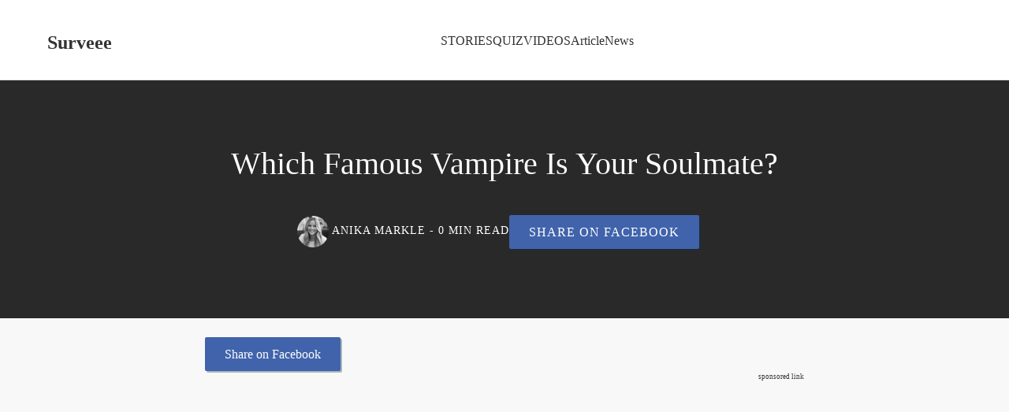

--- FILE ---
content_type: text/html; charset=UTF-8
request_url: https://www.surveee.org/which-famous-vampire-is-your-soulmate.html
body_size: 7887
content:
<!DOCTYPE html>
<html lang="en-US" xmlns:og="http://ogp.me/ns#" xmlns:fb="http://ogp.me/ns/fb#">
<head>
<meta charset="UTF-8">
<meta name="viewport" content="width=device-width, initial-scale=1.0">
<title>Which Famous Vampire Is Your Soulmate? &#8211; Surveee</title>
<meta name='robots' content='max-image-preview:large' />
<style>img:is([sizes="auto" i], [sizes^="auto," i]) { contain-intrinsic-size: 3000px 1500px }</style>
<!-- <link rel='stylesheet' id='wp-block-library-css' href='https://www.surveee.org/wp-includes/css/dist/block-library/style.min.css?ver=6.8.3' type='text/css' media='all' /> -->
<link rel="stylesheet" type="text/css" href="//www.surveee.org/wp-content/cache/wpfc-minified/f574v0ob/2ruvn.css" media="all"/>
<style id='wp-block-library-theme-inline-css' type='text/css'>
.wp-block-audio :where(figcaption){color:#555;font-size:13px;text-align:center}.is-dark-theme .wp-block-audio :where(figcaption){color:#ffffffa6}.wp-block-audio{margin:0 0 1em}.wp-block-code{border:1px solid #ccc;border-radius:4px;font-family:Menlo,Consolas,monaco,monospace;padding:.8em 1em}.wp-block-embed :where(figcaption){color:#555;font-size:13px;text-align:center}.is-dark-theme .wp-block-embed :where(figcaption){color:#ffffffa6}.wp-block-embed{margin:0 0 1em}.blocks-gallery-caption{color:#555;font-size:13px;text-align:center}.is-dark-theme .blocks-gallery-caption{color:#ffffffa6}:root :where(.wp-block-image figcaption){color:#555;font-size:13px;text-align:center}.is-dark-theme :root :where(.wp-block-image figcaption){color:#ffffffa6}.wp-block-image{margin:0 0 1em}.wp-block-pullquote{border-bottom:4px solid;border-top:4px solid;color:currentColor;margin-bottom:1.75em}.wp-block-pullquote cite,.wp-block-pullquote footer,.wp-block-pullquote__citation{color:currentColor;font-size:.8125em;font-style:normal;text-transform:uppercase}.wp-block-quote{border-left:.25em solid;margin:0 0 1.75em;padding-left:1em}.wp-block-quote cite,.wp-block-quote footer{color:currentColor;font-size:.8125em;font-style:normal;position:relative}.wp-block-quote:where(.has-text-align-right){border-left:none;border-right:.25em solid;padding-left:0;padding-right:1em}.wp-block-quote:where(.has-text-align-center){border:none;padding-left:0}.wp-block-quote.is-large,.wp-block-quote.is-style-large,.wp-block-quote:where(.is-style-plain){border:none}.wp-block-search .wp-block-search__label{font-weight:700}.wp-block-search__button{border:1px solid #ccc;padding:.375em .625em}:where(.wp-block-group.has-background){padding:1.25em 2.375em}.wp-block-separator.has-css-opacity{opacity:.4}.wp-block-separator{border:none;border-bottom:2px solid;margin-left:auto;margin-right:auto}.wp-block-separator.has-alpha-channel-opacity{opacity:1}.wp-block-separator:not(.is-style-wide):not(.is-style-dots){width:100px}.wp-block-separator.has-background:not(.is-style-dots){border-bottom:none;height:1px}.wp-block-separator.has-background:not(.is-style-wide):not(.is-style-dots){height:2px}.wp-block-table{margin:0 0 1em}.wp-block-table td,.wp-block-table th{word-break:normal}.wp-block-table :where(figcaption){color:#555;font-size:13px;text-align:center}.is-dark-theme .wp-block-table :where(figcaption){color:#ffffffa6}.wp-block-video :where(figcaption){color:#555;font-size:13px;text-align:center}.is-dark-theme .wp-block-video :where(figcaption){color:#ffffffa6}.wp-block-video{margin:0 0 1em}:root :where(.wp-block-template-part.has-background){margin-bottom:0;margin-top:0;padding:1.25em 2.375em}
</style>
<style id='classic-theme-styles-inline-css' type='text/css'>
/*! This file is auto-generated */
.wp-block-button__link{color:#fff;background-color:#32373c;border-radius:9999px;box-shadow:none;text-decoration:none;padding:calc(.667em + 2px) calc(1.333em + 2px);font-size:1.125em}.wp-block-file__button{background:#32373c;color:#fff;text-decoration:none}
</style>
<style id='global-styles-inline-css' type='text/css'>
:root{--wp--preset--aspect-ratio--square: 1;--wp--preset--aspect-ratio--4-3: 4/3;--wp--preset--aspect-ratio--3-4: 3/4;--wp--preset--aspect-ratio--3-2: 3/2;--wp--preset--aspect-ratio--2-3: 2/3;--wp--preset--aspect-ratio--16-9: 16/9;--wp--preset--aspect-ratio--9-16: 9/16;--wp--preset--color--black: #000000;--wp--preset--color--cyan-bluish-gray: #abb8c3;--wp--preset--color--white: #ffffff;--wp--preset--color--pale-pink: #f78da7;--wp--preset--color--vivid-red: #cf2e2e;--wp--preset--color--luminous-vivid-orange: #ff6900;--wp--preset--color--luminous-vivid-amber: #fcb900;--wp--preset--color--light-green-cyan: #7bdcb5;--wp--preset--color--vivid-green-cyan: #00d084;--wp--preset--color--pale-cyan-blue: #8ed1fc;--wp--preset--color--vivid-cyan-blue: #0693e3;--wp--preset--color--vivid-purple: #9b51e0;--wp--preset--gradient--vivid-cyan-blue-to-vivid-purple: linear-gradient(135deg,rgba(6,147,227,1) 0%,rgb(155,81,224) 100%);--wp--preset--gradient--light-green-cyan-to-vivid-green-cyan: linear-gradient(135deg,rgb(122,220,180) 0%,rgb(0,208,130) 100%);--wp--preset--gradient--luminous-vivid-amber-to-luminous-vivid-orange: linear-gradient(135deg,rgba(252,185,0,1) 0%,rgba(255,105,0,1) 100%);--wp--preset--gradient--luminous-vivid-orange-to-vivid-red: linear-gradient(135deg,rgba(255,105,0,1) 0%,rgb(207,46,46) 100%);--wp--preset--gradient--very-light-gray-to-cyan-bluish-gray: linear-gradient(135deg,rgb(238,238,238) 0%,rgb(169,184,195) 100%);--wp--preset--gradient--cool-to-warm-spectrum: linear-gradient(135deg,rgb(74,234,220) 0%,rgb(151,120,209) 20%,rgb(207,42,186) 40%,rgb(238,44,130) 60%,rgb(251,105,98) 80%,rgb(254,248,76) 100%);--wp--preset--gradient--blush-light-purple: linear-gradient(135deg,rgb(255,206,236) 0%,rgb(152,150,240) 100%);--wp--preset--gradient--blush-bordeaux: linear-gradient(135deg,rgb(254,205,165) 0%,rgb(254,45,45) 50%,rgb(107,0,62) 100%);--wp--preset--gradient--luminous-dusk: linear-gradient(135deg,rgb(255,203,112) 0%,rgb(199,81,192) 50%,rgb(65,88,208) 100%);--wp--preset--gradient--pale-ocean: linear-gradient(135deg,rgb(255,245,203) 0%,rgb(182,227,212) 50%,rgb(51,167,181) 100%);--wp--preset--gradient--electric-grass: linear-gradient(135deg,rgb(202,248,128) 0%,rgb(113,206,126) 100%);--wp--preset--gradient--midnight: linear-gradient(135deg,rgb(2,3,129) 0%,rgb(40,116,252) 100%);--wp--preset--font-size--small: 13px;--wp--preset--font-size--medium: 20px;--wp--preset--font-size--large: 36px;--wp--preset--font-size--x-large: 42px;--wp--preset--spacing--20: 0.44rem;--wp--preset--spacing--30: 0.67rem;--wp--preset--spacing--40: 1rem;--wp--preset--spacing--50: 1.5rem;--wp--preset--spacing--60: 2.25rem;--wp--preset--spacing--70: 3.38rem;--wp--preset--spacing--80: 5.06rem;--wp--preset--shadow--natural: 6px 6px 9px rgba(0, 0, 0, 0.2);--wp--preset--shadow--deep: 12px 12px 50px rgba(0, 0, 0, 0.4);--wp--preset--shadow--sharp: 6px 6px 0px rgba(0, 0, 0, 0.2);--wp--preset--shadow--outlined: 6px 6px 0px -3px rgba(255, 255, 255, 1), 6px 6px rgba(0, 0, 0, 1);--wp--preset--shadow--crisp: 6px 6px 0px rgba(0, 0, 0, 1);}:where(.is-layout-flex){gap: 0.5em;}:where(.is-layout-grid){gap: 0.5em;}body .is-layout-flex{display: flex;}.is-layout-flex{flex-wrap: wrap;align-items: center;}.is-layout-flex > :is(*, div){margin: 0;}body .is-layout-grid{display: grid;}.is-layout-grid > :is(*, div){margin: 0;}:where(.wp-block-columns.is-layout-flex){gap: 2em;}:where(.wp-block-columns.is-layout-grid){gap: 2em;}:where(.wp-block-post-template.is-layout-flex){gap: 1.25em;}:where(.wp-block-post-template.is-layout-grid){gap: 1.25em;}.has-black-color{color: var(--wp--preset--color--black) !important;}.has-cyan-bluish-gray-color{color: var(--wp--preset--color--cyan-bluish-gray) !important;}.has-white-color{color: var(--wp--preset--color--white) !important;}.has-pale-pink-color{color: var(--wp--preset--color--pale-pink) !important;}.has-vivid-red-color{color: var(--wp--preset--color--vivid-red) !important;}.has-luminous-vivid-orange-color{color: var(--wp--preset--color--luminous-vivid-orange) !important;}.has-luminous-vivid-amber-color{color: var(--wp--preset--color--luminous-vivid-amber) !important;}.has-light-green-cyan-color{color: var(--wp--preset--color--light-green-cyan) !important;}.has-vivid-green-cyan-color{color: var(--wp--preset--color--vivid-green-cyan) !important;}.has-pale-cyan-blue-color{color: var(--wp--preset--color--pale-cyan-blue) !important;}.has-vivid-cyan-blue-color{color: var(--wp--preset--color--vivid-cyan-blue) !important;}.has-vivid-purple-color{color: var(--wp--preset--color--vivid-purple) !important;}.has-black-background-color{background-color: var(--wp--preset--color--black) !important;}.has-cyan-bluish-gray-background-color{background-color: var(--wp--preset--color--cyan-bluish-gray) !important;}.has-white-background-color{background-color: var(--wp--preset--color--white) !important;}.has-pale-pink-background-color{background-color: var(--wp--preset--color--pale-pink) !important;}.has-vivid-red-background-color{background-color: var(--wp--preset--color--vivid-red) !important;}.has-luminous-vivid-orange-background-color{background-color: var(--wp--preset--color--luminous-vivid-orange) !important;}.has-luminous-vivid-amber-background-color{background-color: var(--wp--preset--color--luminous-vivid-amber) !important;}.has-light-green-cyan-background-color{background-color: var(--wp--preset--color--light-green-cyan) !important;}.has-vivid-green-cyan-background-color{background-color: var(--wp--preset--color--vivid-green-cyan) !important;}.has-pale-cyan-blue-background-color{background-color: var(--wp--preset--color--pale-cyan-blue) !important;}.has-vivid-cyan-blue-background-color{background-color: var(--wp--preset--color--vivid-cyan-blue) !important;}.has-vivid-purple-background-color{background-color: var(--wp--preset--color--vivid-purple) !important;}.has-black-border-color{border-color: var(--wp--preset--color--black) !important;}.has-cyan-bluish-gray-border-color{border-color: var(--wp--preset--color--cyan-bluish-gray) !important;}.has-white-border-color{border-color: var(--wp--preset--color--white) !important;}.has-pale-pink-border-color{border-color: var(--wp--preset--color--pale-pink) !important;}.has-vivid-red-border-color{border-color: var(--wp--preset--color--vivid-red) !important;}.has-luminous-vivid-orange-border-color{border-color: var(--wp--preset--color--luminous-vivid-orange) !important;}.has-luminous-vivid-amber-border-color{border-color: var(--wp--preset--color--luminous-vivid-amber) !important;}.has-light-green-cyan-border-color{border-color: var(--wp--preset--color--light-green-cyan) !important;}.has-vivid-green-cyan-border-color{border-color: var(--wp--preset--color--vivid-green-cyan) !important;}.has-pale-cyan-blue-border-color{border-color: var(--wp--preset--color--pale-cyan-blue) !important;}.has-vivid-cyan-blue-border-color{border-color: var(--wp--preset--color--vivid-cyan-blue) !important;}.has-vivid-purple-border-color{border-color: var(--wp--preset--color--vivid-purple) !important;}.has-vivid-cyan-blue-to-vivid-purple-gradient-background{background: var(--wp--preset--gradient--vivid-cyan-blue-to-vivid-purple) !important;}.has-light-green-cyan-to-vivid-green-cyan-gradient-background{background: var(--wp--preset--gradient--light-green-cyan-to-vivid-green-cyan) !important;}.has-luminous-vivid-amber-to-luminous-vivid-orange-gradient-background{background: var(--wp--preset--gradient--luminous-vivid-amber-to-luminous-vivid-orange) !important;}.has-luminous-vivid-orange-to-vivid-red-gradient-background{background: var(--wp--preset--gradient--luminous-vivid-orange-to-vivid-red) !important;}.has-very-light-gray-to-cyan-bluish-gray-gradient-background{background: var(--wp--preset--gradient--very-light-gray-to-cyan-bluish-gray) !important;}.has-cool-to-warm-spectrum-gradient-background{background: var(--wp--preset--gradient--cool-to-warm-spectrum) !important;}.has-blush-light-purple-gradient-background{background: var(--wp--preset--gradient--blush-light-purple) !important;}.has-blush-bordeaux-gradient-background{background: var(--wp--preset--gradient--blush-bordeaux) !important;}.has-luminous-dusk-gradient-background{background: var(--wp--preset--gradient--luminous-dusk) !important;}.has-pale-ocean-gradient-background{background: var(--wp--preset--gradient--pale-ocean) !important;}.has-electric-grass-gradient-background{background: var(--wp--preset--gradient--electric-grass) !important;}.has-midnight-gradient-background{background: var(--wp--preset--gradient--midnight) !important;}.has-small-font-size{font-size: var(--wp--preset--font-size--small) !important;}.has-medium-font-size{font-size: var(--wp--preset--font-size--medium) !important;}.has-large-font-size{font-size: var(--wp--preset--font-size--large) !important;}.has-x-large-font-size{font-size: var(--wp--preset--font-size--x-large) !important;}
:where(.wp-block-post-template.is-layout-flex){gap: 1.25em;}:where(.wp-block-post-template.is-layout-grid){gap: 1.25em;}
:where(.wp-block-columns.is-layout-flex){gap: 2em;}:where(.wp-block-columns.is-layout-grid){gap: 2em;}
:root :where(.wp-block-pullquote){font-size: 1.5em;line-height: 1.6;}
</style>
<!-- <link rel='stylesheet' id='wpProQuiz_front_style-css' href='https://www.surveee.org/wp-content/plugins/wp-pro-quiz/css/wpProQuiz_front.min.css?ver=0.28' type='text/css' media='all' /> -->
<!-- <link rel='stylesheet' id='wp-show-posts-css' href='https://www.surveee.org/wp-content/plugins/wp-show-posts/css/wp-show-posts-min.css?ver=1.1.5' type='text/css' media='all' /> -->
<!-- <link rel='stylesheet' id='simple-readable-style-css' href='https://www.surveee.org/wp-content/themes/simple-readable-theme/style.css?ver=1.0.0' type='text/css' media='all' /> -->
<link rel="stylesheet" type="text/css" href="//www.surveee.org/wp-content/cache/wpfc-minified/6jf6c3hl/2ruvn.css" media="all"/>
<script src='//www.surveee.org/wp-content/cache/wpfc-minified/6o3kd7r5/2ruvn.js' type="text/javascript"></script>
<!-- <script type="text/javascript" src="https://www.surveee.org/wp-includes/js/jquery/jquery.min.js?ver=3.7.1" id="jquery-core-js"></script> -->
<!-- <script type="text/javascript" src="https://www.surveee.org/wp-includes/js/jquery/jquery-migrate.min.js?ver=3.4.1" id="jquery-migrate-js"></script> -->
<link rel="https://api.w.org/" href="https://www.surveee.org/wp-json/" /><link rel="alternate" title="JSON" type="application/json" href="https://www.surveee.org/wp-json/wp/v2/posts/9189" /><link rel="EditURI" type="application/rsd+xml" title="RSD" href="https://www.surveee.org/xmlrpc.php?rsd" />
<meta name="generator" content="WordPress 6.8.3" />
<link rel="canonical" href="https://www.surveee.org/which-famous-vampire-is-your-soulmate.html" />
<link rel='shortlink' href='https://www.surveee.org/?p=9189' />
<link rel="alternate" title="oEmbed (JSON)" type="application/json+oembed" href="https://www.surveee.org/wp-json/oembed/1.0/embed?url=https%3A%2F%2Fwww.surveee.org%2Fwhich-famous-vampire-is-your-soulmate.html" />
<link rel="alternate" title="oEmbed (XML)" type="text/xml+oembed" href="https://www.surveee.org/wp-json/oembed/1.0/embed?url=https%3A%2F%2Fwww.surveee.org%2Fwhich-famous-vampire-is-your-soulmate.html&#038;format=xml" />
<style class="wpcode-css-snippet">a.hmenu {display:none;} /*hamburger menu show only on mobile */
.entry-content p a {    color: #0693e3;}
/* START MOBILE */
@media screen and (max-width: 450px) { 
.single-post h1 {font-size:20px;}
.site-content, .content-area {width:100%;}
.svsidebar {float:none;width:100% !important;text-align:center;clear:both;padding-left: 0px !important;}
.wpProQuiz_question_text p {font-size: 15px;}
.topad {height:100px; }
.top_ad_hr {}
.ad {} 
/*.fixed {width:365px !important;}
.fixed {position: fixed;bottom: 0;left: auto;right: auto;}*/
.category-video .entry-content p {}
.category-quiz p {margin-bottom:0px !important;}
#pop {max-width:90% !important;}
#pop p, .entry-content p , p, label {}
.topmenu {margin: 0 0px;}
.topmenu li {margin: 0;}
li.homelink {}
li.homelink a {font-size: 15px;}
.topmenu li a {/* padding: 5px; *//* font-size: 13px; */}
.related .col {width:100%;}
iframe {width:100% !important;}
}
#pop li {list-style:none;}
#pop h1 {margin:3px;}
#pop .fbtn {font-size:20px; font-weight:bold;padding:10px;text-align:center;}
.wpProQuiz_content {padding: 1px 0px;}
.wpProQuiz_questionListItem {width: 100%;display: inline-block;}
.wpProQuiz_questionListItem label {margin: 0 !important;font-weight: normal;display: block !important;padding: 7px;border: 3px solid #e0e0e0; border-radius: 4px;font-size: 100%;color: black;}
.related {display:inline-block;}
.check {visibility:hidden;}
.ad {text-align: right;font-size: 9px;}
.midad {text-align: center;padding-bottom: 15px;}
.topad {width:100%;text-align: right;}
.adpos {margin: 0 auto;height: 90px;width: 730px;position: absolute;top: 77px;left: 0px;}
.listicles li {
list-style-type: decimal;
font: bold 31px arial;
list-style-position: inside;
}
.listicles li p {text-align:center;}
.format-standard .next {position:absolute;top:0;visibility:hidden;}
.format-standard .check {display:none;}
.format-aside .check{}
.wpProQuiz_questionListItem label:hover {cursor:pointer;background: #f5f5f5;}
.wpProQuiz_questionListItem label:active {background:#eee;} 
.wpProQuiz_questionListItem label input {display:none !important;}
.wpProQuiz_button {font-size:24px;}
.wpProQuiz_question_text p {font-size: 15px;}
.wpProQuiz_question_text p img {
height: 200px;
}
.category-quizflex .wpProQuiz_questionListItem {width:19% !important;height:100px;}
#sharetable  td {text-align:center;}
#sharetable .fbtn {width:100%;}
.shareb {font-size: 16px;padding: 5px;text-align: center;}
.shareb.whatsapp svg {fill:green;}
.entry-content .shareb {}
.svsidebar {text-align:center;}
.ad span {display:block;}
.fbtn {background: #4063ab;box-shadow: #0e335057 2px 2px;color: #fff !important;padding: 8px 25px;display: inline-block;border-radius: 2px;margin-right: 16px;vertical-align: bottom;text-decoration:none;}
.modal .ftbn {font: bold 28px arial;padding:28px 5px;}
ul.wpProQuiz_resultsList .fbtn {padding: 12px;font-size: 153%;}
.tw {background: #55acee;padding: 3px 9px;display: inline-block;border-radius: 7px;font-size: 13px;}
a.tw  {color: #fff !important;}
#pop{display:none;max-width:600px;width:auto;position:relative;top: 50%;left:50%;height:auto;margin:-190px 0 0 -281px;z-index:1002;overflow:hidden;}
.wpProQuiz_quiz img {}
.topshare iframe, .modal iframe {transform: scale(1);}
.topshare {
/* display: block; */
height: 38px;
/* border: 5px solid red; */
}
.category .feed {}
.category .feed header a {
max-height: 260px;
display: inline-block;
overflow: hidden;
}
.category .feed header h1 {
padding: 3px 10px;
line-height: 145%;
font-size: 14px;
}
.category .feed header a img {
max-height: 165px;
}
.wpProQuiz_resultsList h1 {font-size: 38px;padding: 20px;}
.leavecomment {margin:0 !important;text-align:center;}
.ins {background-color:transparent;}
.col {
display: inline-block;
margin: 4px;
width: 290px;
border-radius: 2px;
padding: 0px 0 0 0;
overflow: hidden;
border-bottom: 1px solid #f8e4d0;
box-shadow: #9a9a9a 1px 7px 7px -6px;
}
.cover-bg{
display: block;
}
.related-post {}
.related {}
.related h3 {
margin: 0;
font-size: 16px;
background: #ffffff;
padding: 12px;
}
.col span {
height: 152px;
margin: 0;
display: block;
background-size: cover;
}
#emailframe {
width: 100%;
background: #fffef7;
padding: 12px;
box-shadow: #9a9a9a 1px 7px 7px -6px; border-top: 4px solid #acacaa;
}
.wp-show-posts-columns#wpsp-12374 .wp-show-posts-inner {
margin: 0 0 2em 2em;
box-shadow: #d5d5d5 0px 7px 7px -6px;
padding: 10px 0; }
.arpw-li {display:block; border-bottom: 1px solid #ddd; }
.arpw-li a {display:block;}
.mailpoet_text {
width: 298px !important;}
.wpProQuiz_cloze input[type="text"] {    width: 100% !important;
padding: 21px !important;
border: 2px solid #ccc !important;
font-size: 20px;
}
.category-tiktok .next {visibility: visible;
position: relative;}
.category-tiktok .entry-title {
background: #032227;
color: #fff;
padding: 9px;
text-shadow: 1px -1px 1px #46ecf6, 3px 1px 2px #ee249d;
}
a.page-numbers {
padding: 7px 10px;
font-size: large;
border: 1px solid #a1c8f9;
background: #f0fbff;
}
section > article:nth-of-type(1),
section > article:nth-of-type(6) {
/* Your styles here */
background-color: #f5f5f5;
width:100%;
}
/* new quiz */
ol#quiz {
padding: 5px 0;
list-style:none;
}
ol#quiz li p {
font-size: 21px;
margin-bottom: 5px;
text-align: center;
}
ol#quiz .choices {
margin-bottom: 50px;
}
ol#quiz .choices li {
border: 2px solid #7dacdc;
padding: 2%;
font-size: large;
margin: 12px;
border-radius: 4px;
list-style: none;
cursor: pointer; text-align:center;
}
ol#quiz .choices li:hover {
border-color: #3b6692;
}
ol#quiz .selected {background: url(https://d9seco0wfq8yu.cloudfront.net/checkmark.webp) no-repeat;
background-size: 30px;
background-position: 10px;
}
#qresult {
padding: 10px;
font: bold 20px Arial;
color: green;
text-align:center;
display: none;
}
.qmsg {
display: none;
margin: 5%;
padding: 5%;
text-align: center;
font-size: 20px !important;
background: #ffffe6
}
#refpage {
display: none;
background: #111;
}
.retakebutton {
display: none;margin:0 10px; width: 38%;padding: 10px;
}
.showanswers {width: 38%; padding: 10px;}
li.question p img {max-width:200px;}
button#gradeQuizButton {
background: linear-gradient(360deg, #51a6f4, #00d6ff);
font-size: large;
color: black;
font-weight: bold;
border: 1px solid #ffffff;
border-radius: 6px;
padding: 20px;
margin: 20px;}
.authorbox {margin:10px 0;}
.authorbox img {vertical-align:middle;border-radius:50%;}
.wp-caption p {margin:0;font-size:12px;font-style: italic;background: #f8f8f8;}
ol.specialcolor .choices li {height:50px;border:none !important;}
/* end new quiz*/
@media screen and (max-width: 500px) {
#youtube-player { width: 100%;height: 170px;}
#submenu {display:none; }
#submenu li {    display: block;text-align: left;}
#submenu li a  {padding-left: 47px;width: 100%;font-size: 19px;border: none;}
li.homelink a{display:block !important;}
.fbtn {margin: 2px;font-size: 14px;padding:10px;}
a.hmenu {display:inline-block;font-size: 36px;padding: 6px;float: right;}
}</style>
<!-- START - Open Graph and Twitter Card Tags 3.3.2 -->
<!-- Facebook Open Graph -->
<meta property="og:locale" content="en_US"/>
<meta property="og:site_name" content="Surveee"/>
<meta property="og:title" content="Which Famous Vampire Is Your Soulmate?"/>
<meta property="og:url" content="https://www.surveee.org/which-famous-vampire-is-your-soulmate.html"/>
<meta property="og:type" content="article"/>
<meta property="og:description" content="You can&#039;t resist them... and they can&#039;t resist you either"/>
<meta property="og:image" content="https://d9seco0wfq8yu.cloudfront.net/sv/000d736b-f80f-4de5-8bc2-1a7ea4e626dd-1.jpg"/>
<meta property="og:image:url" content="https://d9seco0wfq8yu.cloudfront.net/sv/000d736b-f80f-4de5-8bc2-1a7ea4e626dd-1.jpg"/>
<meta property="og:image:secure_url" content="https://d9seco0wfq8yu.cloudfront.net/sv/000d736b-f80f-4de5-8bc2-1a7ea4e626dd-1.jpg"/>
<meta property="og:image:width" content="640"/>
<meta property="og:image:height" content="426"/>
<meta property="fb:app_id" content="1666716820211023"/>
<meta property="fb:admins" content="5714659541884103,1905081973"/>
<!-- Google+ / Schema.org -->
<!-- Twitter Cards -->
<!-- SEO -->
<link rel="canonical" href="https://www.surveee.org/which-famous-vampire-is-your-soulmate.html"/>
<meta name="description" content="You can&#039;t resist them... and they can&#039;t resist you either"/>
<!-- Misc. tags -->
<!-- is_singular -->
<!-- END - Open Graph and Twitter Card Tags 3.3.2 -->
</head>
<script type="text/javascript" async="async" data-noptimize="1" data-cfasync="false" src="//scripts.scriptwrapper.com/tags/84c81aac-05a4-4c5f-84a9-1f3165d7d1d1.js"></script>
<body class="wp-singular post-template-default single single-post postid-9189 single-format-standard wp-embed-responsive wp-theme-simple-readable-theme">
<div id="hide-grow-widget"></div>
<header class="site-header">
<div class="header-container">
<div class="site-branding">
<h1 class="site-title">
<a href="https://www.surveee.org/">Surveee</a>
</h1>
</div>
<nav class="main-navigation" id="site-navigation">
<ul id="menu-header-menu" class="menu"><li id="menu-item-13688" class="menu-item menu-item-type-taxonomy menu-item-object-category menu-item-13688"><a href="https://www.surveee.org/category/text">STORIES</a></li>
<li id="menu-item-13689" class="menu-item menu-item-type-taxonomy menu-item-object-category menu-item-13689"><a href="https://www.surveee.org/category/quiz">QUIZ</a></li>
<li id="menu-item-13690" class="menu-item menu-item-type-taxonomy menu-item-object-category menu-item-13690"><a href="https://www.surveee.org/category/video">VIDEOS</a></li>
<li id="menu-item-13691" class="menu-item menu-item-type-taxonomy menu-item-object-category menu-item-13691"><a href="https://www.surveee.org/category/article">Article</a></li>
<li id="menu-item-13692" class="menu-item menu-item-type-taxonomy menu-item-object-category menu-item-13692"><a href="https://www.surveee.org/category/news">News</a></li>
</ul>        </nav>
<div class="header-tools">
<button class="nav-toggle" aria-controls="site-navigation" aria-expanded="false">☰</button>
</div>
</div>
</header>
<div class="hero-section">
<div class="hero-content">
<h1 class="entry-title">Which Famous Vampire Is Your Soulmate?</h1>
<div class="entry-meta">
<div class="authorbox">
<img alt='' src='https://secure.gravatar.com/avatar/5181d3e63b0f6f4e97015106b575b88317ff8056f0d2cd1a9a91c794fc19f31e?s=40&#038;d=blank&#038;r=g' srcset='https://secure.gravatar.com/avatar/5181d3e63b0f6f4e97015106b575b88317ff8056f0d2cd1a9a91c794fc19f31e?s=80&#038;d=blank&#038;r=g 2x' class='avatar avatar-40 photo' height='40' width='40' decoding='async'/>								Anika Markle -     <span>0 min read</span>
</div>
<time datetime="2020-04-28T13:54:58-07:00"></time>
<a class="shareb fbtn" onclick="fbShareWindowOpen()" href="javascript: void(0)">Share on Facebook</a> <br>
</div>
</div>
</div>
<main class="site-main">
<article class="post">
<div class="entry-content">
</p>
<div class="playbuzz" data-id="0D0E23A1-F0F4-4FE0-8C3B-08D8272E0E57" data-show-share="false" data-show-info="false" data-game-info="false" data-comments="false" data-recommend="false" data-links="" data-width="auto" data-height="auto" data-margin-top="" data-cover-screen="false" data-no-scroll="true"></div>
</div>
<a class="shareb fbtn" onclick="fbShareWindowOpen()" href="javascript: void(0)">Share on Facebook</a>
<script>
function fbShareWindowOpen() {
var win = window.open("https://www.facebook.com/sharer/sharer.php?u=https://www.surveee.org/which-famous-vampire-is-your-soulmate.html", "", "top=30px,width=574,height=455,toolbar=0,status=0,"); 
}
</script>
<div class="topad ad">sponsored link 
<script async src="//pagead2.googlesyndication.com/pagead/js/adsbygoogle.js"></script>
<ins class="adsbygoogle"
style="display:block"
data-ad-client="ca-pub-6895432649460328"
data-ad-slot="6898017293"
data-ad-format="auto"></ins>
<script>
(adsbygoogle = window.adsbygoogle || []).push({});
</script>
</div>
<nav class="post-navigation">
<div class="nav-previous"><a href="https://www.surveee.org/what-should-your-college-major-be.html" rel="prev">← What Should Your College Major Be?</a></div><div class="nav-next"><a href="https://www.surveee.org/your-personality-can-only-be-one-of-these-four-colors-which-is-it.html" rel="next">Your Personality Can Only Be ONE Of These Four Colors. Which Is It? →</a></div>            </nav>
</article>
</main>
<footer class="site-footer">
<div class="footer-content">
<p>&copy; 2026 Surveee. All rights reserved.</p>
</div>
</footer>
<script type="speculationrules">
{"prefetch":[{"source":"document","where":{"and":[{"href_matches":"\/*"},{"not":{"href_matches":["\/wp-*.php","\/wp-admin\/*","\/wp-content\/uploads\/*","\/wp-content\/*","\/wp-content\/plugins\/*","\/wp-content\/themes\/simple-readable-theme\/*","\/*\\?(.+)"]}},{"not":{"selector_matches":"a[rel~=\"nofollow\"]"}},{"not":{"selector_matches":".no-prefetch, .no-prefetch a"}}]},"eagerness":"conservative"}]}
</script>
<script>
// Mobile menu toggle
document.addEventListener('DOMContentLoaded', function() {
const navToggle = document.querySelector('.nav-toggle');
const navigation = document.querySelector('.main-navigation');
if (navToggle && navigation) {
navToggle.addEventListener('click', function() {
navigation.classList.toggle('toggled');
const expanded = navigation.classList.contains('toggled');
navToggle.setAttribute('aria-expanded', expanded);
});
}
});
</script>
<script>
(function(i,s,o,g,r,a,m){i['GoogleAnalyticsObject']=r;i[r]=i[r]||function(){
(i[r].q=i[r].q||[]).push(arguments)},i[r].l=1*new Date();a=s.createElement(o),
m=s.getElementsByTagName(o)[0];a.async=1;a.src=g;m.parentNode.insertBefore(a,m)
})(window,document,'script','//www.google-analytics.com/analytics.js','ga');
ga('create', 'UA-53215926-1', 'auto');
ga('send', 'pageview');
</script>
<!-- Google tag (gtag.js) -->
<script async src="https://www.googletagmanager.com/gtag/js?id=G-XN2CFEVYH1"></script>
<script>
window.dataLayer = window.dataLayer || [];
function gtag(){dataLayer.push(arguments);}
gtag('js', new Date());
gtag('config', 'G-XN2CFEVYH1');
</script>
</body>
</html><!-- WP Fastest Cache file was created in 0.43896818161011 seconds, on 28-01-26 8:47:52 -->

--- FILE ---
content_type: text/html; charset=utf-8
request_url: https://www.google.com/recaptcha/api2/aframe
body_size: 264
content:
<!DOCTYPE HTML><html><head><meta http-equiv="content-type" content="text/html; charset=UTF-8"></head><body><script nonce="oLymvh9o7E7GhPPtrSsO4A">/** Anti-fraud and anti-abuse applications only. See google.com/recaptcha */ try{var clients={'sodar':'https://pagead2.googlesyndication.com/pagead/sodar?'};window.addEventListener("message",function(a){try{if(a.source===window.parent){var b=JSON.parse(a.data);var c=clients[b['id']];if(c){var d=document.createElement('img');d.src=c+b['params']+'&rc='+(localStorage.getItem("rc::a")?sessionStorage.getItem("rc::b"):"");window.document.body.appendChild(d);sessionStorage.setItem("rc::e",parseInt(sessionStorage.getItem("rc::e")||0)+1);localStorage.setItem("rc::h",'1769984268078');}}}catch(b){}});window.parent.postMessage("_grecaptcha_ready", "*");}catch(b){}</script></body></html>

--- FILE ---
content_type: text/css
request_url: https://www.surveee.org/wp-content/cache/wpfc-minified/6jf6c3hl/2ruvn.css
body_size: 4228
content:
.wpProQuiz_answerCorrect{background:#6db46d !important;font-weight:bold !important}.wpProQuiz_answerCorrect label{font-weight:bold !important}.wpProQuiz_answerIncorrect{background:#ff9191 !important;font-weight:bold !important}.wpProQuiz_content{margin-top:10px !important; }.wpProQuiz_content h2{margin-bottom:10px !important}*+html .wpProQuiz_button,*+html .wpProQuiz_button:hover{padding:3px 0 !important}.wpProQuiz_button,.wpProQuiz_button:hover{margin:0 !important;padding:5px 10px !important;background:#13455b !important;border-radius:11px !important;color:white !important;font-weight:bold !important;border:1px solid #13455b !important;box-shadow:1px 1px 1px #333 !important;text-shadow:none !important;filter:none !important;float:none}.wpProQuiz_question_page{margin-bottom:10px !important}.wpProQuiz_question_page span{font-weight:bold !important}.wpProQuiz_questionListItem:last-child,.wpProQuiz_questionListItemLastChildIE{padding:3px !important;margin-bottom:0 !important}.wpProQuiz_questionListItem{padding:3px !important;margin-bottom: 0px !important;background-image:none !important;margin-left:0 !important;list-style:none !important;border:0 !important}.wpProQuiz_questionListItem>table{border-collapse:collapse !important;margin:0 !important;padding:0 !important;width:100%}.wpProQuiz_list,.wpProQuiz_listItem,.wpProQuiz_questionList,.wpProQuiz_sortStringList,.wpProQuiz_sortStringList,.wpProQuiz_maxtrixSortCriterion,.wpProQuiz_resultsList,.wpProQuiz_catOverview ol{list-style:none !important;padding:0 !important;margin:0 !important}.wpProQuiz_list{border:0 !important}.wpProQuiz_questionList{margin-bottom:10px !important;list-style:none !important}.wpProQuiz_listItem{position:relative !important;border:0 !important;background-image:none !important}.wpProQuiz_response{background:#f8faf5 !important;border:1px solid #c4c4c4 !important;padding:5px !important;margin-bottom:15px !important;box-shadow:1px 1px 2px #AAA !important}.wpProQuiz_response span{font-weight:bold !important}.wpProQuiz_sort{width:25px !important}.wpProQuiz_results h3{margin-bottom:10px !important}.wpProQuiz_sort_correct_answer{font-weight:bold !important;margin-right:5px !important;display:none !important}.wpProQuiz_sortable,.wpProQuiz_sortStringItem{padding:5px !important;border:1px solid lightGrey !important;box-shadow:2px 2px 1px #EEE;background-color:#f8faf5 !important;cursor:move}.wpProQuiz_time_limit .time{font-weight:bold !important;margin-top:5px !important;margin-bottom:5px !important}.wpProQuiz_time_limit .wpProQuiz_progress{height:10px !important;background-color:blue !important;margin-bottom:5px !important}.wpProQuiz_time_limit_expired{font-weight:bold !important;font-size:15px !important;text-align:center !important}.wpProQuiz_question_text{margin-bottom:10px !important}.wpProQuiz_tipp>div{padding:10px !important;background-color:#ddecff !important;border:1px dotted #363636 !important;border-radius:10px !important;position:absolute !important;bottom:5px !important;left:5px !important;right:5px !important;box-shadow:2px 2px 5px 0 #313131 !important;z-index:99999 !important}.wpProQuiz_matrixSortString,.wpProQuiz_matrixSortString>h3{margin-bottom:10px !important;margin-top:0 !important}.wpProQuiz_matrixSortString{background:#f8faf5 !important;border:1px solid #c3d1a3 !important;padding:5px !important}.wpProQuiz_sortStringList{padding:10px !important;border:0 !important}.wpProQuiz_sortStringList>li{float:left !important;margin-left:5px !important;margin-right:5px !important;margin-bottom:5px !important}.wpProQuiz_sortStringItem{margin:0 !important;background-image:none !important;list-style:none !important}.wpProQuiz_maxtrixSortCriterion{padding:5px !important}.wpProQuiz_placehold{background-color:#ffffc2 !important;list-style:none !important;background-image:none !important;padding:5px !important;height:30px !important;min-width:50px !important;margin:0 !important}.wpProQuiz_maxtrixSortText{padding:5px !important}.wpProQuiz_mextrixTr>td{border:1px solid #d1d1d1 !important;padding:5px !important;vertical-align:middle !important}.wpProQuiz_points{font-weight:bold !important;text-align:center !important;margin-bottom:20px !important}.wpProQuiz_cloze input[type="text"]{background:transparent;border:0 !important;border-bottom:1px solid !important;height:18px !important;margin:0 !important;padding:0 4px 0 4px !important;color:black !important;border-radius:0 !important;box-shadow:0 0 !important}.wpProQuiz_cloze input:focus{outline:none !important}.wpProQuiz_questionListItem input,.wpProQuiz_questionListItem label{margin:0 !important;font-weight:normal;display:inline}.wpProQuiz_questionListItem input{float:none !important;display:inline !important}.wpProQuiz_resultsList{border:0 !important}.wpProQuiz_resultsList>li{background-image:none !important;padding:0 !important;margin:0 !important;list-style-type:none !important;border:0 !important}.wpProQuiz_lock,.wpProQuiz_prerequisite,.wpProQuiz_startOnlyRegisteredUser,.wpProQuiz_loadQuiz{border:1px dotted #ffc3c3 !important;background-color:#fff7f7 !important}.wpProQuiz_lock p,.wpProQuiz_prerequisite p,.wpProQuiz_startOnlyRegisteredUser p,.wpProQuiz_loadQuiz p{margin:20px !important;font-weight:bold !important}.wpProQuiz_toplistTable{width:100% !important;border:1px solid #c3d1a3 !important;border-collapse:collapse !important;margin:0 !important}.wpProQuiz_toplistTable caption{caption-side:top !important;text-align:right !important;padding-bottom:2px !important;color:gray !important;margin:0 !important;font-size:11px !important}.wpProQuiz_toplistTable thead tr{background:#9bbb59 !important;padding:5px !important;color:white !important;font-weight:bold !important}.wpProQuiz_toplistTable tbody td:first-child{font-weight:bold !important}.wpProQuiz_toplistTable td,.wpProQuiz_toplistTable th{padding:5px !important;text-align:center !important;border:0 !important}.wpProQuiz_toplistTable th{background:#9bbb59 !important}.wpProQuiz_toplistTrOdd{background-color:#ebf1de !important}.wpProQuiz_addToplist{margin-top:10px !important;background-color:#f5faea !important;padding:10px !important;border:1px solid #c3d1a3 !important}.wpProQuiz_addToplistMessage{border:1px solid #a0a0a0 !important;background-color:#fcffb3 !important;margin-bottom:5px !important;border-radius:5px !important;padding:5px !important;font-weight:bold !important;color:dimGray !important}.wpProQuiz_resultTable{margin:15px auto !important;width:400px !important;border:1px solid #c4c4c4 !important;padding:15px !important;font-weight:bold !important}.wpProQuiz_resultTable table{width:100% !important;border-collapse:collapse !important;margin:0 !important;border:0 !important}.wpProQuiz_resultName{width:100px !important;border-right:1px solid #868686 !important;padding:10px 0 !important;border-bottom:0 !important;border-top:0 !important;border-left:0 !important}.wpProQuiz_resultValue{padding:0 !important;border:0 !important}.wpProQuiz_resultValue div{color:black !important;text-align:right !important;box-shadow:1px 1px 3px 1px #c4c4c4 !important;display:inline-block !important;height:18px !important;zoom:1 !important;*display:inline !important;margin-right:3px !important;vertical-align:middle !important}.wpProQuiz_addBox label{display:inline !important}.wpProQuiz_addBox input[type="text"]{margin:0 !important}.wpProQuiz_reviewQuestion{max-height:100px;overflow:hidden;border:1px solid #c3d1a3;background-color:#f8faf5;position:relative}.wpProQuiz_box{border:1px solid #c3d1a3;background-color:#f8faf5}.wpProQuiz_checkPage h3{margin:10px 0 10px 0}.wpProQuiz_reviewQuestion ol,.wpProQuiz_checkPage ol{list-style-type:none !important;margin:0 !important;padding:5px 12px 0 5px !important;zoom:1 !important;position:relative !important;border:0 !important}.wpProQuiz_reviewQuestion ol:after{content:".";display:block;height:0;clear:both;visibility:hidden}.wpProQuiz_reviewQuestionTarget{font-weight:bold;border-color:#7db1d3 !important;box-shadow:0 0 2px 1px #c4c4c4}.wpProQuiz_reviewQuestion li,.wpProQuiz_checkPage li{float:left !important;margin:0 5px 5px 0 !important;border:1px solid #cfcfcf;padding:5px 0 5px 0 !important;width:30px !important;text-align:center !important;background-color:white;cursor:pointer !important;list-style-type:none !important;background-image:none !important}.wpProQuiz_reviewQuestion div{position:absolute;right:0;background-color:#b8b8b8;top:0;height:20px;width:10px;border:0;border-radius:10px;cursor:move}.wpProQuiz_reviewLegend{padding:5px !important;margin-bottom:8px !important}.wpProQuiz_reviewLegend ol{list-style-type:none !important;padding:0 !important;margin:0 !important;border:0 !important}.wpProQuiz_reviewLegend li{float:left !important;padding-right:5px !important;list-style-type:none !important;margin:0 !important;border:0 !important;background-image:none !important}.wpProQuiz_reviewColor{height:10px !important;width:10px !important;display:inline-block !important;margin-right:2px !important}.wpProQuiz_button2{border:1px solid #dadada !important;background:whiteSmoke !important;color:#303030 !important;border-radius:4px !important;padding:3px 5px !important;box-shadow:1px 1px 1px #a7a7a7 !important;text-shadow:none !important;filter:none !important;margin:0 !important;font-weight:normal !important}.wpProQuiz_button2:hover{background:#ebebeb !important}.wpProQuiz_reviewDiv{margin:20px 0 20px 0 !important}.wpProQuiz_header{margin:0 !important;display:none;}.wpProQuiz_catOverview{margin-top:10px;margin-bottom:20px}.wpProQuiz_catOverview li{list-style:none !important;padding:0 !important;clear:left !important;border-bottom:1px dashed #aaa;height:1.05em !important;margin:10px 0 0 0 !important;position:relative !important}.wpProQuiz_catOverview span{background:#fff !important;padding:0 3px 0 0 !important;float:left !important;position:absolute !important;text-decoration:none !important}span.wpProQuiz_catPercent{font-weight:bold !important;padding-left:5px !important;color:#000 !important;right:0 !important}.wpProQuiz_forms{margin:20px 0 20px 0 !important}.wpProQuiz_required{color:#F00 !important;font-weight:bold !important}.wpProQuiz_invalidate{border:1px solid #ffcfcf !important;background:#ffebe8 !important;padding:4px !important;margin:4px 0 4px 0 !important;display:none}.wpProQuiz_forms table{width:auto !important;border-collapse:separate !important;border-spacing:2px !important}.wpProQuiz_forms td{vertical-align:top !important;padding:0 0 8px 0 !important;margin:0 !important;border:0 !important;background:none !important}.wpProQuiz_forms input,.wpProQuiz_forms textarea,.wpProQuiz_forms label,.wpProQuiz_forms select{margin:0 !important;float:none !important;display:inline !important}.wpProQuiz_forms select{width:auto !important}body .wp-show-posts a{box-shadow:0 0 0 transparent}.wp-show-posts-entry-title a{text-decoration:none}a.wp-show-posts-read-more,a.wp-show-posts-read-more:visited{display:inline-block;padding:8px 15px;border:2px solid #222;color:#222;font-size:.8em;text-decoration:none}.wpsp-read-more{margin:0 0 1em;display:inline-block}a.wp-show-posts-read-more:focus,a.wp-show-posts-read-more:hover{border:2px solid transparent;color:#fff;background:#222;text-decoration:none}.wp-show-posts-image{margin-bottom:1em}.wp-show-posts-image.wpsp-image-left{float:left;margin-right:1.5em}.wp-show-posts-image.wpsp-image-right{float:right;margin-left:1.5em}.wp-show-posts-image.wpsp-image-center{display:block;text-align:center}.wp-show-posts-image img{margin:0!important;vertical-align:bottom;height:auto}.wp-show-posts-entry-header{margin:0 0 1em;padding:0}.wp-show-posts .wp-show-posts-entry-title{margin:0}.wp-show-posts-updated{display:none}.wp-show-posts-entry-content,.wp-show-posts-entry-summary{margin-bottom:1em}.wp-show-posts-entry-meta{font-size:.8em}.wp-show-posts-separator{opacity:.5}.wp-show-posts-meta a,.wp-show-posts-meta a:visited{color:rgba(0,0,0,.5)}.stack-wp-show-posts-byline,.stack-wp-show-posts-posted-on{display:block}.wp-show-posts-entry-meta-below-post{margin-bottom:1em}.wp-show-posts-columns:not(.wp-show-posts-masonry){display:flex;flex-wrap:wrap}.wp-show-posts-columns .wp-show-posts-single:not(.wp-show-posts-masonry-block){display:flex;flex-direction:row}.wp-show-posts-columns .wp-show-posts-single:not(.wp-show-posts-masonry-block) .wp-show-posts-image img{flex:0 0 auto;object-fit:scale-down}.wpsp-clear{clear:both;display:block;overflow:hidden;visibility:hidden;width:0;height:0}.wp-show-posts:not(.wp-show-posts-columns) .wp-show-posts-single:not(:last-child){margin-bottom:2em}.wpsp-load-more{margin-top:2em}.wp-show-posts-columns .wp-show-posts-inner{flex:1}.wp-show-posts-inner:after{clear:both;display:table;content:'';width:0;height:0;overflow:hidden;visibility:hidden}.wp-show-posts-single.post{margin-bottom:0}@media (min-width:768px){.wpsp-col-1,.wpsp-col-10,.wpsp-col-11,.wpsp-col-12,.wpsp-col-2,.wpsp-col-20,.wpsp-col-3,.wpsp-col-4,.wpsp-col-5,.wpsp-col-6,.wpsp-col-7,.wpsp-col-8,.wpsp-col-9{float:left}.wpsp-col-1{width:8.333333%}.wpsp-col-2{width:16.666667%}.wpsp-col-3{width:25%}.wpsp-col-4{width:33.333%}.wpsp-col-5{width:41.666667%}.wpsp-col-6{width:50%}.wpsp-col-7{width:58.333333%}.wpsp-col-8{width:66.666667%}.wpsp-col-9{width:75%}.wpsp-col-10{width:83.333333%}.wpsp-col-11{width:91.666667%}.wpsp-col-12{width:100%}.wpsp-col-20{width:20%}}@media (max-width:767px){.wp-show-posts-columns,.wp-show-posts-inner{margin-left:0!important;margin-right:0!important}.wp-show-posts-columns .wp-show-posts-single{display:block;width:100%}.wp-show-posts-image.wpsp-image-left,.wp-show-posts-image.wpsp-image-right{float:none;margin-right:0;margin-left:0}}.wp-show-posts-inner :last-child{margin-bottom:0}.screen-reader-text{clip:rect(1px,1px,1px,1px);position:absolute!important}.screen-reader-text:active,.screen-reader-text:focus,.screen-reader-text:hover{background-color:#f1f1f1;border-radius:3px;box-shadow:0 0 2px 2px rgba(0,0,0,.6);clip:auto!important;color:#21759b;display:block;font-size:14px;font-weight:700;height:auto;left:5px;line-height:normal;padding:15px 23px 14px;text-decoration:none;top:5px;width:auto;z-index:100000}.wpsp-clearfix:after{content:".";display:block;overflow:hidden;visibility:hidden;font-size:0;line-height:0;width:0;height:0}* {
margin: 0;
padding: 0;
box-sizing: border-box;
}
body {
font-family: Georgia, 'Times New Roman', Times, serif;
line-height: 1.7;
color: #333;
background-color: #f8f8f8;
font-size: 18px;
} .alignleft { float: left; margin: 0 20px 20px 0; }
.alignright { float: right; margin: 0 0 20px 20px; }
.aligncenter { text-align: center; margin: 20px auto; display: block; }
.wp-caption { max-width: 100%; }
.wp-caption-text { font-size: 14px; color: #666; margin-top: 8px; }
.screen-reader-text { display: none; } .site-header {
background-color: #fff;
padding: 20px 0;
border-bottom: 1px solid #e0e0e0;
position: sticky;
top: 0;
z-index: 100;
}
.header-container {
max-width: 1200px;
margin: 0 auto;
padding: 0 20px;
display: flex;
justify-content: space-between;
align-items: center;
}
.site-title a {
font-size: 24px;
font-weight: bold;
color: #333;
text-decoration: none;
}
.site-title a:hover {
color: #666;
}
.nav-toggle {
display: none;
background: none;
border: 2px solid #333;
padding: 8px 12px;
cursor: pointer;
font-size: 16px;
}
.search-toggle {
background: none;
border: 2px solid #333;
padding: 8px 12px;
cursor: pointer;
font-size: 16px;
} .main-navigation ul {
list-style: none;
display: flex;
gap: 30px;
}
.main-navigation a {
text-decoration: none;
color: #333;
font-size: 16px;
padding: 10px 0;
border-bottom: 2px solid transparent;
transition: all 0.2s ease;
}
.main-navigation a:hover,
.main-navigation .current-menu-item a {
border-bottom-color: #333;
} .hero-section {
background: linear-gradient(rgba(0,0,0,0.6), rgba(0,0,0,0.6)), #666;
color: white;
text-align: center;
padding: 80px 20px;
min-height: 300px;
display: flex;
align-items: center;
justify-content: center;
}
.hero-content .entry-title {
font-size: 2.5rem;
font-weight: normal;
margin-bottom: 30px;
line-height: 1.3;
max-width: 800px;
}
.entry-meta {
display: flex;
align-items: center;
justify-content: center;
gap: 15px;
font-size: 14px;
text-transform: uppercase;
letter-spacing: 1px;
}
.meta-divider {
width: 1px;
height: 15px;
background-color: rgba(255,255,255,0.5);
} .site-main {
max-width: 800px;
margin: 0px auto;
padding: 0 20px;
}
.entry-content {
font-size: 18px;
line-height: 1.7;
}
.entry-content p {
margin-bottom: 24px;
color: #444;
text-align: justify;
}
.entry-content h2,
.entry-content h3,
.entry-content h4 {
margin: 30px 0 20px;
color: #333;
line-height: 1.3;
}
.entry-content h2 { font-size: 1.8rem; }
.entry-content h3 { font-size: 1.5rem; }
.entry-content h4 { font-size: 1.3rem; } .entry-content img {
max-width: 100%;
height: auto;
border-radius: 4px;
}
.wp-video,
.wp-embedded-content {
margin: 40px 0;
border-radius: 4px;
overflow: hidden;
} .post-navigation {
margin: 50px 0 30px;
padding-top: 30px;
border-top: 1px solid #e0e0e0;
display: flex;
justify-content: space-between;
gap: 20px;
}
.nav-previous a,
.nav-next a {
padding: 12px 20px;
background: #f0f0f0;
text-decoration: none;
color: #333;
border-radius: 3px;
font-size: 16px;
transition: all 0.2s ease;
}
.nav-previous a:hover,
.nav-next a:hover {
background: #e0e0e0;
} .blog .site-main,
.archive .site-main {
max-width: 1000px;
}
.post-grid {
display: grid;
grid-template-columns: repeat(auto-fit, minmax(300px, 1fr));
gap: 40px;
margin-bottom: 60px;
}
.post-card {
background: white;
border-radius: 8px;
overflow: hidden;
box-shadow: 0 2px 10px rgba(0,0,0,0.1);
transition: transform 0.2s ease;
}
.post-card:hover {
transform: translateY(-2px);
}
.post-card .entry-title {
font-size: 1.4rem;
margin: 20px;
line-height: 1.3;
}
.post-card .entry-title a {
color: #333;
text-decoration: none;
}
.post-card .entry-title a:hover {
color: #666;
}
.post-card .entry-summary {
padding: 0 20px 20px;
color: #666;
font-size: 16px;
}
.post-card .entry-meta {
padding: 0 20px 15px;
font-size: 14px;
color: #888;
justify-content: flex-start;
} .pagination {
text-align: center;
margin: 40px 0;
}
.pagination .page-numbers {
display: inline-block;
padding: 10px 15px;
margin: 0 5px;
background: #f0f0f0;
color: #333;
text-decoration: none;
border-radius: 3px;
font-size: 16px;
}
.pagination .page-numbers:hover,
.pagination .page-numbers.current {
background: #333;
color: white;
} .site-footer {
background: #2c3e50;
color: white;
text-align: center;
padding: 40px 20px;
margin-top: 80px;
}
.footer-content {
max-width: 1200px;
margin: 0 auto;
} .comments-area {
margin-top: 50px;
padding-top: 30px;
border-top: 1px solid #e0e0e0;
}
.comment-list {
list-style: none;
margin-bottom: 30px;
}
.comment-body {
background: #f9f9f9;
padding: 20px;
border-radius: 5px;
margin-bottom: 20px;
}
.comment-author {
font-weight: bold;
margin-bottom: 10px;
}
.comment-form input,
.comment-form textarea {
width: 100%;
padding: 12px;
border: 1px solid #ddd;
border-radius: 3px;
font-size: 16px;
margin-bottom: 15px;
font-family: inherit;
}
.comment-form input[type="submit"] {
background: #333;
color: white;
border: none;
cursor: pointer;
width: auto;
padding: 12px 24px;
}
.comment-form input[type="submit"]:hover {
background: #555;
} @media (max-width: 768px) {
.nav-toggle {
display: block;
}
.main-navigation {
display: none;
position: absolute;
top: 100%;
left: 0;
right: 0;
background: white;
border-bottom: 1px solid #e0e0e0;
padding: 20px;
}
.main-navigation.toggled {
display: block;
}
.main-navigation ul {
flex-direction: column;
gap: 15px;
}
.hero-section {
padding: 60px 20px;
min-height: 150px;
}
.hero-content .entry-title {
font-size: 1.8rem;
margin-bottom: 25px;
}
.entry-meta {
flex-direction: column;
gap: 8px;
}
.meta-divider {
display: none;
}
.site-main {
margin: 0px auto;
}
.entry-content p {
font-size: 17px;
text-align: left;
}
.post-navigation {
flex-direction: column;
}
}
@media (max-width: 480px) {
.header-container {
padding: 0 15px;
}
.site-title a {
font-size: 20px;
}
.hero-section {
padding: 0px 15px;
}
.hero-content .entry-title {
font-size: 1.5rem;
}
.site-main {
padding: 0 15px;
}
.entry-content p {
font-size: 16px;
margin-bottom: 20px;
}
.post-grid {
grid-template-columns: 1fr;
gap: 20px;
}
} .nav-toggle:focus,
.search-toggle:focus,
input:focus,
textarea:focus,
a:focus {
outline: 2px solid #4A90E2;
outline-offset: 2px;
} @media (prefers-contrast: high) {
body {
background: white;
color: black;
}
.hero-section {
background: #000;
}
} @media (prefers-reduced-motion: reduce) {
.post-card,
.nav-previous a,
.nav-next a {
transition: none;
}
}

--- FILE ---
content_type: text/plain
request_url: https://www.google-analytics.com/j/collect?v=1&_v=j102&a=1834115923&t=pageview&_s=1&dl=https%3A%2F%2Fwww.surveee.org%2Fwhich-famous-vampire-is-your-soulmate.html&ul=en-us%40posix&dt=Which%20Famous%20Vampire%20Is%20Your%20Soulmate%3F%20%E2%80%93%20Surveee&sr=1280x720&vp=1280x720&_u=IADAAEABAAAAACAAI~&jid=1761195698&gjid=228940560&cid=463764849.1769984266&tid=UA-53215926-1&_gid=1376444872.1769984266&_r=1&_slc=1&z=73570486
body_size: -565
content:
2,cG-XN2CFEVYH1